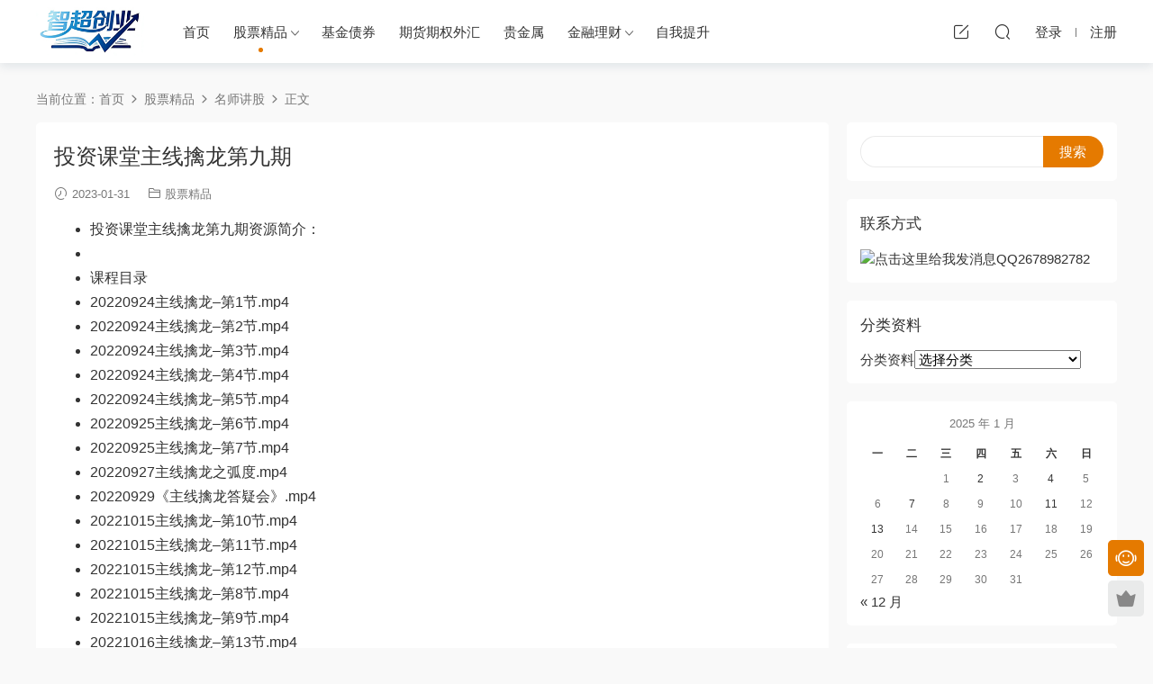

--- FILE ---
content_type: text/html; charset=UTF-8
request_url: https://www.hg58t.com/jingping/mingjia/28285.html
body_size: 18152
content:
<!DOCTYPE HTML>
<html>
<head>
  <meta charset="UTF-8">
  <meta http-equiv="X-UA-Compatible" content="IE=edge,chrome=1">
  <meta name="viewport" content="width=device-width,minimum-scale=1.0,maximum-scale=1.0,user-scalable=no"/>
  <meta name="apple-mobile-web-app-title" content="智超创业">
  <meta http-equiv="Cache-Control" content="no-siteapp">
  <title>投资课堂主线擒龙第九期智超创业</title>
    <link rel="shortcut icon" href="https://hg58tcom.oss-cn-beijing.aliyuncs.com/wp-content/uploads/2024/03/1711113925.jpg">
  <meta name="keywords" content="投资课堂主线擒龙第九期" />
<meta name="description" content="投资课堂主线擒龙第九期" />
<style id="hide-seo-cheater">[data-mark="seo"] { display: none; }</style><meta name='robots' content='max-image-preview:large' />
	<style>img:is([sizes="auto" i], [sizes^="auto," i]) { contain-intrinsic-size: 3000px 1500px }</style>
	<link rel='dns-prefetch' href='//www.hg58t.com' />
<style id='classic-theme-styles-inline-css' type='text/css'>
/*! This file is auto-generated */
.wp-block-button__link{color:#fff;background-color:#32373c;border-radius:9999px;box-shadow:none;text-decoration:none;padding:calc(.667em + 2px) calc(1.333em + 2px);font-size:1.125em}.wp-block-file__button{background:#32373c;color:#fff;text-decoration:none}
</style>
<style id='global-styles-inline-css' type='text/css'>
:root{--wp--preset--aspect-ratio--square: 1;--wp--preset--aspect-ratio--4-3: 4/3;--wp--preset--aspect-ratio--3-4: 3/4;--wp--preset--aspect-ratio--3-2: 3/2;--wp--preset--aspect-ratio--2-3: 2/3;--wp--preset--aspect-ratio--16-9: 16/9;--wp--preset--aspect-ratio--9-16: 9/16;--wp--preset--color--black: #000000;--wp--preset--color--cyan-bluish-gray: #abb8c3;--wp--preset--color--white: #ffffff;--wp--preset--color--pale-pink: #f78da7;--wp--preset--color--vivid-red: #cf2e2e;--wp--preset--color--luminous-vivid-orange: #ff6900;--wp--preset--color--luminous-vivid-amber: #fcb900;--wp--preset--color--light-green-cyan: #7bdcb5;--wp--preset--color--vivid-green-cyan: #00d084;--wp--preset--color--pale-cyan-blue: #8ed1fc;--wp--preset--color--vivid-cyan-blue: #0693e3;--wp--preset--color--vivid-purple: #9b51e0;--wp--preset--gradient--vivid-cyan-blue-to-vivid-purple: linear-gradient(135deg,rgba(6,147,227,1) 0%,rgb(155,81,224) 100%);--wp--preset--gradient--light-green-cyan-to-vivid-green-cyan: linear-gradient(135deg,rgb(122,220,180) 0%,rgb(0,208,130) 100%);--wp--preset--gradient--luminous-vivid-amber-to-luminous-vivid-orange: linear-gradient(135deg,rgba(252,185,0,1) 0%,rgba(255,105,0,1) 100%);--wp--preset--gradient--luminous-vivid-orange-to-vivid-red: linear-gradient(135deg,rgba(255,105,0,1) 0%,rgb(207,46,46) 100%);--wp--preset--gradient--very-light-gray-to-cyan-bluish-gray: linear-gradient(135deg,rgb(238,238,238) 0%,rgb(169,184,195) 100%);--wp--preset--gradient--cool-to-warm-spectrum: linear-gradient(135deg,rgb(74,234,220) 0%,rgb(151,120,209) 20%,rgb(207,42,186) 40%,rgb(238,44,130) 60%,rgb(251,105,98) 80%,rgb(254,248,76) 100%);--wp--preset--gradient--blush-light-purple: linear-gradient(135deg,rgb(255,206,236) 0%,rgb(152,150,240) 100%);--wp--preset--gradient--blush-bordeaux: linear-gradient(135deg,rgb(254,205,165) 0%,rgb(254,45,45) 50%,rgb(107,0,62) 100%);--wp--preset--gradient--luminous-dusk: linear-gradient(135deg,rgb(255,203,112) 0%,rgb(199,81,192) 50%,rgb(65,88,208) 100%);--wp--preset--gradient--pale-ocean: linear-gradient(135deg,rgb(255,245,203) 0%,rgb(182,227,212) 50%,rgb(51,167,181) 100%);--wp--preset--gradient--electric-grass: linear-gradient(135deg,rgb(202,248,128) 0%,rgb(113,206,126) 100%);--wp--preset--gradient--midnight: linear-gradient(135deg,rgb(2,3,129) 0%,rgb(40,116,252) 100%);--wp--preset--font-size--small: 13px;--wp--preset--font-size--medium: 20px;--wp--preset--font-size--large: 36px;--wp--preset--font-size--x-large: 42px;--wp--preset--spacing--20: 0.44rem;--wp--preset--spacing--30: 0.67rem;--wp--preset--spacing--40: 1rem;--wp--preset--spacing--50: 1.5rem;--wp--preset--spacing--60: 2.25rem;--wp--preset--spacing--70: 3.38rem;--wp--preset--spacing--80: 5.06rem;--wp--preset--shadow--natural: 6px 6px 9px rgba(0, 0, 0, 0.2);--wp--preset--shadow--deep: 12px 12px 50px rgba(0, 0, 0, 0.4);--wp--preset--shadow--sharp: 6px 6px 0px rgba(0, 0, 0, 0.2);--wp--preset--shadow--outlined: 6px 6px 0px -3px rgba(255, 255, 255, 1), 6px 6px rgba(0, 0, 0, 1);--wp--preset--shadow--crisp: 6px 6px 0px rgba(0, 0, 0, 1);}:where(.is-layout-flex){gap: 0.5em;}:where(.is-layout-grid){gap: 0.5em;}body .is-layout-flex{display: flex;}.is-layout-flex{flex-wrap: wrap;align-items: center;}.is-layout-flex > :is(*, div){margin: 0;}body .is-layout-grid{display: grid;}.is-layout-grid > :is(*, div){margin: 0;}:where(.wp-block-columns.is-layout-flex){gap: 2em;}:where(.wp-block-columns.is-layout-grid){gap: 2em;}:where(.wp-block-post-template.is-layout-flex){gap: 1.25em;}:where(.wp-block-post-template.is-layout-grid){gap: 1.25em;}.has-black-color{color: var(--wp--preset--color--black) !important;}.has-cyan-bluish-gray-color{color: var(--wp--preset--color--cyan-bluish-gray) !important;}.has-white-color{color: var(--wp--preset--color--white) !important;}.has-pale-pink-color{color: var(--wp--preset--color--pale-pink) !important;}.has-vivid-red-color{color: var(--wp--preset--color--vivid-red) !important;}.has-luminous-vivid-orange-color{color: var(--wp--preset--color--luminous-vivid-orange) !important;}.has-luminous-vivid-amber-color{color: var(--wp--preset--color--luminous-vivid-amber) !important;}.has-light-green-cyan-color{color: var(--wp--preset--color--light-green-cyan) !important;}.has-vivid-green-cyan-color{color: var(--wp--preset--color--vivid-green-cyan) !important;}.has-pale-cyan-blue-color{color: var(--wp--preset--color--pale-cyan-blue) !important;}.has-vivid-cyan-blue-color{color: var(--wp--preset--color--vivid-cyan-blue) !important;}.has-vivid-purple-color{color: var(--wp--preset--color--vivid-purple) !important;}.has-black-background-color{background-color: var(--wp--preset--color--black) !important;}.has-cyan-bluish-gray-background-color{background-color: var(--wp--preset--color--cyan-bluish-gray) !important;}.has-white-background-color{background-color: var(--wp--preset--color--white) !important;}.has-pale-pink-background-color{background-color: var(--wp--preset--color--pale-pink) !important;}.has-vivid-red-background-color{background-color: var(--wp--preset--color--vivid-red) !important;}.has-luminous-vivid-orange-background-color{background-color: var(--wp--preset--color--luminous-vivid-orange) !important;}.has-luminous-vivid-amber-background-color{background-color: var(--wp--preset--color--luminous-vivid-amber) !important;}.has-light-green-cyan-background-color{background-color: var(--wp--preset--color--light-green-cyan) !important;}.has-vivid-green-cyan-background-color{background-color: var(--wp--preset--color--vivid-green-cyan) !important;}.has-pale-cyan-blue-background-color{background-color: var(--wp--preset--color--pale-cyan-blue) !important;}.has-vivid-cyan-blue-background-color{background-color: var(--wp--preset--color--vivid-cyan-blue) !important;}.has-vivid-purple-background-color{background-color: var(--wp--preset--color--vivid-purple) !important;}.has-black-border-color{border-color: var(--wp--preset--color--black) !important;}.has-cyan-bluish-gray-border-color{border-color: var(--wp--preset--color--cyan-bluish-gray) !important;}.has-white-border-color{border-color: var(--wp--preset--color--white) !important;}.has-pale-pink-border-color{border-color: var(--wp--preset--color--pale-pink) !important;}.has-vivid-red-border-color{border-color: var(--wp--preset--color--vivid-red) !important;}.has-luminous-vivid-orange-border-color{border-color: var(--wp--preset--color--luminous-vivid-orange) !important;}.has-luminous-vivid-amber-border-color{border-color: var(--wp--preset--color--luminous-vivid-amber) !important;}.has-light-green-cyan-border-color{border-color: var(--wp--preset--color--light-green-cyan) !important;}.has-vivid-green-cyan-border-color{border-color: var(--wp--preset--color--vivid-green-cyan) !important;}.has-pale-cyan-blue-border-color{border-color: var(--wp--preset--color--pale-cyan-blue) !important;}.has-vivid-cyan-blue-border-color{border-color: var(--wp--preset--color--vivid-cyan-blue) !important;}.has-vivid-purple-border-color{border-color: var(--wp--preset--color--vivid-purple) !important;}.has-vivid-cyan-blue-to-vivid-purple-gradient-background{background: var(--wp--preset--gradient--vivid-cyan-blue-to-vivid-purple) !important;}.has-light-green-cyan-to-vivid-green-cyan-gradient-background{background: var(--wp--preset--gradient--light-green-cyan-to-vivid-green-cyan) !important;}.has-luminous-vivid-amber-to-luminous-vivid-orange-gradient-background{background: var(--wp--preset--gradient--luminous-vivid-amber-to-luminous-vivid-orange) !important;}.has-luminous-vivid-orange-to-vivid-red-gradient-background{background: var(--wp--preset--gradient--luminous-vivid-orange-to-vivid-red) !important;}.has-very-light-gray-to-cyan-bluish-gray-gradient-background{background: var(--wp--preset--gradient--very-light-gray-to-cyan-bluish-gray) !important;}.has-cool-to-warm-spectrum-gradient-background{background: var(--wp--preset--gradient--cool-to-warm-spectrum) !important;}.has-blush-light-purple-gradient-background{background: var(--wp--preset--gradient--blush-light-purple) !important;}.has-blush-bordeaux-gradient-background{background: var(--wp--preset--gradient--blush-bordeaux) !important;}.has-luminous-dusk-gradient-background{background: var(--wp--preset--gradient--luminous-dusk) !important;}.has-pale-ocean-gradient-background{background: var(--wp--preset--gradient--pale-ocean) !important;}.has-electric-grass-gradient-background{background: var(--wp--preset--gradient--electric-grass) !important;}.has-midnight-gradient-background{background: var(--wp--preset--gradient--midnight) !important;}.has-small-font-size{font-size: var(--wp--preset--font-size--small) !important;}.has-medium-font-size{font-size: var(--wp--preset--font-size--medium) !important;}.has-large-font-size{font-size: var(--wp--preset--font-size--large) !important;}.has-x-large-font-size{font-size: var(--wp--preset--font-size--x-large) !important;}
:where(.wp-block-post-template.is-layout-flex){gap: 1.25em;}:where(.wp-block-post-template.is-layout-grid){gap: 1.25em;}
:where(.wp-block-columns.is-layout-flex){gap: 2em;}:where(.wp-block-columns.is-layout-grid){gap: 2em;}
:root :where(.wp-block-pullquote){font-size: 1.5em;line-height: 1.6;}
</style>
<link rel='stylesheet' id='modown-libs-css' href='https://www.hg58t.com/wp-content/themes/modown/static/css/libs.css?ver=8.12' type='text/css' media='screen' />
<link rel='stylesheet' id='modown-font-css' href='https://www.hg58t.com/wp-content/themes/modown/static/css/fonts.css?ver=8.12' type='text/css' media='screen' />
<link rel='stylesheet' id='modown-base-css' href='https://www.hg58t.com/wp-content/themes/modown/static/css/base.css?ver=8.12' type='text/css' media='screen' />
<link rel='stylesheet' id='modown-style-css' href='https://www.hg58t.com/wp-content/themes/modown-child/style.css?ver=8.12' type='text/css' media='screen' />
<script type="text/javascript" src="https://www.hg58t.com/wp-includes/js/jquery/jquery.min.js?ver=3.7.1" id="jquery-core-js"></script>
<script type="text/javascript" src="https://www.hg58t.com/wp-includes/js/jquery/jquery-migrate.min.js?ver=3.4.1" id="jquery-migrate-js"></script>
<link rel="canonical" href="https://www.hg58t.com/jingping/mingjia/28285.html" />
<link rel='shortlink' href='https://www.hg58t.com/?p=28285' />
<style id="erphpdown-custom"></style>
    <script>window._MBT = {uri: 'https://www.hg58t.com/wp-content/themes/modown', child: 'https://www.hg58t.com/wp-content/themes/modown-child', urc: 'https://www.hg58t.com/wp-content/themes/modown', uru: 'https://www.hg58t.com/wp-content/themes/modown', url:'https://www.hg58t.com', urg: 'https://www.hg58t.com/wp-content/themes/modown', url:'https://www.hg58t.com',usr: 'https://www.hg58t.com/ljpyhzx', roll: [], admin_ajax: 'https://www.hg58t.com/wp-admin/admin-ajax.php', erphpdown: 'https://www.hg58t.com/wp-content/plugins/erphpdown/', image: '0.7456', hanimated: '0', fancybox: '1', anchor: '0'}</script>
  <style>
  .btn, .cat-nav li.current-menu-item a:after, .pagination ul > .active > a,.pagination ul > .active > span, .pagination-trigger a, .erphpdown-box .down, .widget-erphpdown .down, .comt-submit, .btn-primary, .mocat .more a, .mocat h2:after, .filter a.active, .mocat h2 i,.mocat h2:after,.pagemenu li.current_page_item a, .comt-submit,.home-blogs h2 span:after,.home-authors h2 span:after,.vip-content h2 span:after,.vip-why h2 span:after,.pagination ul > .active > a,.pagination ul > .active > span,.charge .charge-header h1 span,.widget-erphpdown .price i, .erphpdown .erphpdown-buy, .erphpdown .erphp-login-must, .erphpdown-box .erphpdown-down,.erphpdown-box .erphpdown-buy, .article-content .erphpdown-content-vip .erphpdown-buy, .article-content .erphpdown-content-vip .erphpdown-see-btn, .article-content .erphpdown-content-vip .erphp-login-must, .home-blogs .more a, .more-all a, .tagslist li .name:hover, .tagslist li:hover .name, .vip-why .items .item span,.widget_search input[type='submit'], .tougao-item .tougao-btn,.layui-layer-btn .layui-layer-btn0, .widget-bottom-search button, .mocats .moli ul li:first-child > i,.mocats .moli ul li:nth-child(2) > i,.mocats .moli ul li:nth-child(3) > i, .mocat .cfilter li a.active:after, .mocat .child li a.active:after, .mocats .moli .moli-header, .woocommerce #respond input#submit.alt, .woocommerce a.button.alt, .woocommerce button.button.alt, .woocommerce input.button.alt, .erphpdown-tuan-process .line span, .nav-main> li.current-menu-item > a:after, .nav-main> li.current-menu-parent > a:after, .nav-main> li.current_page_item > a:after, .nav-main> li.current-post-ancestor > a:after, .nav-main> li.current-menu-ancestor > a:after, .nav-main> li.current-category-ancestor > a:after, .grids .audio .down, .article-paging .post-page-numbers.current,.home-widgets .hf-widget .hf-tags a:hover,.home-widgets .hf-widget .hf-tags a.active,.home-widgets .hf-widget-hot-cats .modown-scroll-h li a:hover .icon, .article-content #anspress .ap-list-head .ap-btn-ask, .usercheck, .rollbar .qq-li, .nav-right .nav-notice .header__notify, .erphpad-radios-buy .erphpad-pay-loader, .erphpad-edit-btn .erphpad-update-loader, .erphpad-show .erphpad-buy-loader, .erphp-task-metas .task-process span.active:before, .erphp-task-metas .task-process span.active:after, .task-bid-form .bid-btn, .filter-task a.active, .tasks-title .erphp-task-new{background-color:#e57a00 !important;}
   .widget-erphpdown .erphpdown-title{background:#e57a001a;}
   a:hover, body.night a:hover, body.home .header:not(.scrolled) .nav-main > li > a:hover, body.home .header:not(.scrolled) .nav-right > li > a:hover, .nav-main > li > a:hover, .nav-right a:hover, .nav-main .sub-menu a:hover, .nav-right .sub-menu a:hover,body.night .nav-main .sub-menu a:hover,body.night .nav-right .sub-menu li.item a:hover, .banner a:hover, .cat-nav li.current-menu-item a, .grids .grid h3 a:hover,body.night .grids .grid h3 a:hover, body.night .lists .grid h3 a:hover, body.night .lists .list h3 a:hover, body.night .home-blogs ul li h3 a:hover, .widget-tags .items a:hover, .sign-trans a, .form-policy a, .widget-erphpdown .custom-metas .meta a, .charge .charge-header h1, .charge .charge-header .item .color,.widget-erphpdown .price span, .erphpdown-box .erphpdown-price span, .erphpdown .erphpdown-price, .article-content .erphpdown-content-vip .erphpdown-price, .comments-title small,.archives h3,.readers a:hover,.usermenu li.active i, .rollbar a.fullscreen.active, .mocat .cfilter li a.active, .mocat .child li a.active, .article-content .gallery-login a, .erphpdown .erphpdown-title, .sidebar .widget h3 .icon, .single-related .related-title .icon, .comments-title .icon, .article-content .erphpdown-content-vip > legend, .erphpdown > legend, .erphpdown-box > legend, .article-content .erphpdown-content-vip2, .nav-right .nav-cart span, .tougao-title .icon,.home-widgets .hf-widget .hf-widget-title>i,.home-widgets .hf-widget .hf-widget-title .pages .prev:hover,.home-widgets .hf-widget .hf-widget-title .pages .next:hover,.home-widgets .hf-widget-4 .hf-widget-content a:hover,.home-widgets .hf-widget-4 .hf-widget-content em,.home-widgets .hf-widget-1 .hf-widget-content a:hover,.home-widgets .hf-widget-hot-cats .hf-widget-content .icon, .article-content #anspress .ap-filter-toggle, .widget-erphpdown .vip-text .pri b, .widget-erphpdown .erphpdown-title, .user-postnav a.active, .erphpdown-box .erphpdown-title,body.night .topic-list .topic-item a:hover, .home-anchor-nav li.current a, .erphp-task-metas .task-price-box .task-price,.task-bids .bids-list .bid-item .bid-user .qq{color:#e57a00;}
   .article-act .article-zan.active, .article-act .article-shang, .filter-item-order .filter a.active, .filter-item.filter-item-order .filter a:hover, .authors .author-item .posts a:hover, .nav-right .nav-notice .noread a{color:#e57a00 !important;}
   .erphpdown-box, .erphpdown, .article-content .erphpdown-content-vip, .comt-submit, .btn-primary,.grids .grid .cat:after,.lists .list .cat:after,.mocat .lists .grid .cat:after,.layui-layer-btn .layui-layer-btn0, .article-content h3, .erphpad-show{border-color:#e57a00 !important;}
   .nav-right .nav-notice .noread .notify__icon svg{fill:#e57a00;}    .gd-mini .grids .grid .img{height: 170px;}
    .gd-mini .widget-postlist .hasimg li{padding-left: calc(88.517647058824px + 10px);}
    .gd-mini .widget-postlist .hasimg li .img{width:88.517647058824px;}
    @media (max-width: 1230px){
      .gd-mini .grids .grid .img{height: 176.15131578947px;}
    }
    @media (max-width: 1024px){
      .gd-mini .grids .grid .img{height: 170px;}
    }
    @media (max-width: 925px){
      .gd-mini .grids .grid .img{height: 176.15131578947px;}
    }
    @media (max-width: 768px){
      .gd-mini .grids .grid .img{height: 170px;}
    }
    @media (max-width: 620px){
      .gd-mini .grids .grid .img{height: 176.15131578947px;}
    }
    @media (max-width: 480px){
      .gd-mini .grids .grid .img{height: 107.36842105263px;}
    }
        .banner{margin-top: -70px;}
    .banner-slider{padding-top: 90px;}
        .banner-slider:after{content: none;}
    body.home .header{background: transparent;box-shadow: none;webkit-box-shadow:none;}
    body.home .header.scrolled{background: #fff;webkit-box-shadow: 0px 5px 10px 0px rgba(17, 58, 93, 0.1);-ms-box-shadow: 0px 5px 10px 0px rgba(17, 58, 93, 0.1);box-shadow: 0px 5px 10px 0px rgba(17, 58, 93, 0.1);}

    body.home .header:not(.scrolled) .nav-main > li, body.home .header:not(.scrolled) .nav-main > li > a, body.home .header:not(.scrolled) .nav-right > li > a, body.home .header:not(.scrolled) .nav-left > li > a{color:#ffffff;}

    @media (max-width: 925px){
      .banner-slider{padding-top: 85px;}
          }

    @media (max-width: 768px){
      .banner{margin-top: -60px;}
      .banner-slider{padding-top: 70px;}
          }
      .banner:after, .banner-archive:after, body.home .swiper-container-fullwidth .swiper-slide:after, .mocats .moli .moli-header:after{content:"";position:absolute;top:0;bottom:0;left:0;right:0;background:linear-gradient(180deg,rgba(0,0,0,.38) 0,rgba(0,0,0,.38) 3.5%,rgba(0,0,0,.379) 7%,rgba(0,0,0,.377) 10.35%,rgba(0,0,0,.375) 13.85%,rgba(0,0,0,.372) 17.35%,rgba(0,0,0,.369) 20.85%,rgba(0,0,0,.366) 24.35%,rgba(0,0,0,.364) 27.85%,rgba(0,0,0,.361) 31.35%,rgba(0,0,0,.358) 34.85%,rgba(0,0,0,.355) 38.35%,rgba(0,0,0,.353) 41.85%,rgba(0,0,0,.351) 45.35%,rgba(0,0,0,.35) 48.85%,rgba(0,0,0,.353) 52.35%,rgba(0,0,0,.36) 55.85%,rgba(0,0,0,.371) 59.35%,rgba(0,0,0,.385) 62.85%,rgba(0,0,0,.402) 66.35%,rgba(0,0,0,.42) 69.85%,rgba(0,0,0,.44) 73.35%,rgba(0,0,0,.46) 76.85%,rgba(0,0,0,.48) 80.35%,rgba(0,0,0,.498) 83.85%,rgba(0,0,0,.515) 87.35%,rgba(0,0,0,.529) 90.85%,rgba(0,0,0,.54) 94.35%,rgba(0,0,0,.547) 97.85%,rgba(0,0,0,.55));z-index:9}
      .banner{height: 300px;}
      .grids .grid h3 a{height: 40px;-webkit-line-clamp:2;}
      .vip-tag, .free-tag{display:none !important;}
      .erphpdown-box, .erphpdown, .article-content .erphpdown-content-vip{background: transparent !important;border: 2px dashed #ff5f33}
    .erphpdown-box .erphpdown-title{display: inline-block;}
  .logo{width:120px;}@media (max-width: 1024px){.logo, .logo a {width: 100px;height: 60px;}}@media (max-width: 768px){.nav-right .nav-vip{display: none;}}@media (max-width: 768px){
      .sitetips-default{bottom:100px;}
      .rollbar{display: none;}
    }.lists .list h3 a{max-height: 40px;white-space: inherit;}
.lists .list .desc{-webkit-line-clamp: 2;height: 36px;}
.home-blogs ul li h3 a{-webkit-line-clamp: 2;height:40px;}
.home-blogs ul li .excerpt{display:none}
@media (max-width: 768px){
.lists .list .desc{display:none}
.lists .list h3{height:40px}
}
.archive .banner{display:none}
.footer{background: #052834}</style></head>
<body class="wp-singular post-template-default single single-post postid-28285 single-format-standard wp-theme-modown wp-child-theme-modown-child gd-mini">
<header class="header">
  <div class="container clearfix">
        <div class="logo">      <a style="background-image:url(https://hg58tcom.oss-cn-beijing.aliyuncs.com/wp-content/uploads/2025/11/1763482040.jpg)" href="https://www.hg58t.com" title="智超创业">智超创业</a>
      </a></div>
    <ul class="nav-main">
      <li id="menu-item-16304" class="menu-item menu-item-type-custom menu-item-object-custom menu-item-home menu-item-16304"><a href="https://www.hg58t.com">首页</a></li>
<li id="menu-item-818" class="mega2 menu-item menu-item-type-taxonomy menu-item-object-category current-post-ancestor menu-item-has-children menu-item-818"><a target="_blank" href="https://www.hg58t.com/jingping">股票精品</a>
<ul class="sub-menu">
	<li id="menu-item-18495" class="menu-item menu-item-type-taxonomy menu-item-object-category menu-item-18495"><a href="https://www.hg58t.com/jingping/cgrj">炒股软件</a></li>
	<li id="menu-item-18490" class="menu-item menu-item-type-taxonomy menu-item-object-category menu-item-18490"><a href="https://www.hg58t.com/jingping/gupiaojichu">股票基础</a></li>
	<li id="menu-item-19098" class="menu-item menu-item-type-taxonomy menu-item-object-category menu-item-19098"><a href="https://www.hg58t.com/jingping/gupiaogaoji">股票高级</a></li>
	<li id="menu-item-19099" class="menu-item menu-item-type-taxonomy menu-item-object-category menu-item-19099"><a href="https://www.hg58t.com/jingping/jibenmian">基本面课</a></li>
	<li id="menu-item-643" class="menu-item menu-item-type-taxonomy menu-item-object-category current-post-ancestor current-menu-parent current-post-parent menu-item-643"><a href="https://www.hg58t.com/jingping/mingjia">名师讲股</a></li>
	<li id="menu-item-391" class="menu-item menu-item-type-taxonomy menu-item-object-category menu-item-391"><a href="https://www.hg58t.com/jingping/yixuetang">Y学堂课</a></li>
	<li id="menu-item-2052" class="menu-item menu-item-type-taxonomy menu-item-object-category menu-item-2052"><a href="https://www.hg58t.com/jingping/aiguxuan">A股轩课</a></li>
	<li id="menu-item-2072" class="menu-item menu-item-type-taxonomy menu-item-object-category menu-item-2072"><a href="https://www.hg58t.com/jingping/kongpanmao">K盘猫课</a></li>
	<li id="menu-item-2073" class="menu-item menu-item-type-taxonomy menu-item-object-category menu-item-2073"><a href="https://www.hg58t.com/jingping/liangxue">量学课程</a></li>
	<li id="menu-item-2074" class="menu-item menu-item-type-taxonomy menu-item-object-category menu-item-2074"><a href="https://www.hg58t.com/jingping/siduojin">S多金课</a></li>
	<li id="menu-item-2123" class="menu-item menu-item-type-taxonomy menu-item-object-category menu-item-2123"><a href="https://www.hg58t.com/jingping/chanlun">缠论课程</a></li>
	<li id="menu-item-18491" class="menu-item menu-item-type-taxonomy menu-item-object-category menu-item-18491"><a href="https://www.hg58t.com/jingping/huiying">H盈课程</a></li>
	<li id="menu-item-22875" class="menu-item menu-item-type-taxonomy menu-item-object-category menu-item-22875"><a href="https://www.hg58t.com/jingping/choumazhuanti">筹码专题</a></li>
	<li id="menu-item-22876" class="menu-item menu-item-type-taxonomy menu-item-object-category menu-item-22876"><a href="https://www.hg58t.com/jingping/pankouyuyan">盘口语言</a></li>
	<li id="menu-item-373" class="menu-item menu-item-type-taxonomy menu-item-object-category menu-item-has-children menu-item-373"><a href="https://www.hg58t.com/jingping/ppppp">指标公式</a>
	<ul class="sub-menu">
		<li id="menu-item-632" class="menu-item menu-item-type-taxonomy menu-item-object-category menu-item-632"><a href="https://www.hg58t.com/jingping/ppppp/yimengzhibiao">YI盟操盘手指标</a></li>
		<li id="menu-item-374" class="menu-item menu-item-type-taxonomy menu-item-object-category menu-item-374"><a href="https://www.hg58t.com/jingping/ppppp/tongda">通达信指标公式</a></li>
		<li id="menu-item-2050" class="menu-item menu-item-type-taxonomy menu-item-object-category menu-item-2050"><a href="https://www.hg58t.com/jingping/ppppp/tonghuashun">同花顺指标公式</a></li>
		<li id="menu-item-2051" class="menu-item menu-item-type-taxonomy menu-item-object-category menu-item-2051"><a href="https://www.hg58t.com/jingping/ppppp/dazhihui">大智慧指标公式</a></li>
	</ul>
</li>
	<li id="menu-item-21426" class="menu-item menu-item-type-taxonomy menu-item-object-category menu-item-21426"><a href="https://www.hg58t.com/jingping/pdf">PDF文档</a></li>
</ul>
</li>
<li id="menu-item-937" class="menu-item menu-item-type-taxonomy menu-item-object-category menu-item-937"><a href="https://www.hg58t.com/jijintouzi">基金债券</a></li>
<li id="menu-item-938" class="menu-item menu-item-type-taxonomy menu-item-object-category menu-item-938"><a href="https://www.hg58t.com/qihuowaihui">期货期权外汇</a></li>
<li id="menu-item-18213" class="menu-item menu-item-type-taxonomy menu-item-object-category menu-item-18213"><a href="https://www.hg58t.com/gjs">贵金属</a></li>
<li id="menu-item-19488" class="menu-item menu-item-type-taxonomy menu-item-object-category menu-item-has-children menu-item-19488"><a href="https://www.hg58t.com/jinronglicai">金融理财</a>
<ul class="sub-menu">
	<li id="menu-item-23467" class="menu-item menu-item-type-taxonomy menu-item-object-category menu-item-23467"><a href="https://www.hg58t.com/jinronglicai/licaipindao">理财频道</a></li>
	<li id="menu-item-23468" class="menu-item menu-item-type-taxonomy menu-item-object-category menu-item-23468"><a href="https://www.hg58t.com/jinronglicai/jinrongpindao">金融财经</a></li>
	<li id="menu-item-25476" class="menu-item menu-item-type-taxonomy menu-item-object-category menu-item-25476"><a href="https://www.hg58t.com/jinronglicai/licaisiwei">理财思维</a></li>
	<li id="menu-item-25758" class="menu-item menu-item-type-taxonomy menu-item-object-category menu-item-25758"><a href="https://www.hg58t.com/jinronglicai/fangchantouzi">房产投资</a></li>
	<li id="menu-item-25759" class="menu-item menu-item-type-taxonomy menu-item-object-category menu-item-25759"><a href="https://www.hg58t.com/jinronglicai/chuangyesiwei">创业思维</a></li>
	<li id="menu-item-26335" class="menu-item menu-item-type-taxonomy menu-item-object-category menu-item-26335"><a href="https://www.hg58t.com/jinronglicai/caiwuziben">财务资本</a></li>
</ul>
</li>
<li id="menu-item-27876" class="menu-item menu-item-type-taxonomy menu-item-object-category menu-item-27876"><a href="https://www.hg58t.com/fazhanguihua">自我提升</a></li>
    </ul>
        <ul class="nav-right">
                  <li class="nav-tougao">
        <a href="https://www.hg58t.com/tougao" title="投稿"><i class="icon icon-edit"></i></a>
      </li>
                        <li class="nav-search">
        <a href="javascript:;" class="search-loader" title="搜索"><i class="icon icon-search"></i></a>
      </li>
            <li class="nav-login no"><a href="https://www.hg58t.com/login-3" class="signin-loader" rel="nofollow"><i class="icon icon-user"></i><span>登录</span></a><b class="nav-line"></b><a href="https://www.hg58t.com/login-3?action=register" class="signup-loader" rel="nofollow"><span>注册</span></a></li>
                  <li class="nav-button"><a href="javascript:;" class="nav-loader"><i class="icon icon-menu"></i></a></li>
          </ul>
  </div>
</header>
<div class="search-wrap">
  <div class="container">
    <form action="https://www.hg58t.com/" class="search-form" method="get">
            <input autocomplete="off" class="search-input" name="s" placeholder="输入关键字回车" type="text">
      <i class="icon icon-close"></i>
      <input type="hidden" name="cat" class="search-cat-val">
          </form>
  </div>
</div><div class="main">
		<div class="container clearfix">
				<div class="breadcrumbs">当前位置：<span><a href="https://www.hg58t.com/" itemprop="url"><span itemprop="title">首页</span></a></span> <span class="sep"><i class="dripicons dripicons-chevron-right"></i></span> <span><a href="https://www.hg58t.com/jingping" itemprop="url"><span itemprop="title">股票精品</span></a></span> <span class="sep"><i class="dripicons dripicons-chevron-right"></i></span> <span><a href="https://www.hg58t.com/jingping/mingjia" itemprop="url"><span itemprop="title">名师讲股</span></a></span> <span class="sep"><i class="dripicons dripicons-chevron-right"></i></span> <span class="current">正文</span></div>						<div class="content-wrap">
	    	<div class="content">
	    			    			    			    			    		<article class="single-content">
		    		<div class="article-header">	<h1 class="article-title">投资课堂主线擒龙第九期</h1>
	<div class="article-meta">
				<span class="item"><i class="icon icon-time"></i> 2023-01-31</span>		<span class="item item-cats"><i class="icon icon-cat"></i> <a href="https://www.hg58t.com/jingping">股票精品</a></span>									</div>
</div>		    		<div class="article-content clearfix">
		    					    					    					    					    			<ul>
<li>投资课堂主线擒龙第九期资源简介：</li>
<li></li>
<li>课程目录</li>
<li>20220924主线擒龙&#8211;第1节.mp4</li>
<li>20220924主线擒龙&#8211;第2节.mp4</li>
<li>20220924主线擒龙&#8211;第3节.mp4</li>
<li>20220924主线擒龙&#8211;第4节.mp4</li>
<li>20220924主线擒龙&#8211;第5节.mp4</li>
<li>20220925主线擒龙&#8211;第6节.mp4</li>
<li>20220925主线擒龙&#8211;第7节.mp4</li>
<li>20220927主线擒龙之弧度.<span class="qqworld-324-mypl" data-mark="seo">z T X 3 N d</span>mp4</li>
<li>20220929《主线擒龙答疑会》.mp4</li>
<li>20221015主线擒龙&#8211;第10节.mp4</li>
<li>20221015主线擒<span class="qqworld-420-mypl" data-mark="seo">F B : 6 S K o</span>龙&#8211;第11<span class="qqworld-426-mypl" data-mark="seo">n \ . 7 * 9 `</span>节.mp4</li>
<li>20221015主线擒龙&#8211;第12节.mp4</li>
<li>2<span class="qqworld-480-mypl" data-mark="seo">R # U /</span>0221015主线擒龙&#8211;第8节.mp4</li>
<li>20221015主线擒龙&#8211;第9节.mp4</li>
<li>20221016主线擒龙&#8211;第13节.mp4</li>
<li>20221016主线擒龙&#8211;第14节.mp4</li>
<li>2022<span class="qqworld-621-mypl" data-mark="seo">P s z $ z f f (</span>1018《主<span class="qqworld-627-mypl" data-mark="seo">d P [</span>线之登高望远》.mp4</li>
<li>20221023《主线擒龙复习课》.mp4</li>
<li>20221025主线细节基本面篇（一）.mp4</li>
<li>20221028主线细节基本面篇（二）.<span class="qqworld-741-mypl" data-mark="seo">p y B W M j</span>mp4</li>
<li>20221030主线擒龙复<span class="qqworld-770-mypl" data-mark="seo">v \ b T Y J q #</span>习课.mp4</li>
<li>20221105主线擒龙复习课.mp4</li>
<li>20221112【主线擒龙复习课】&#8212;明智.mp4</li>
<li>20221114<span class="qqworld-868-mypl" data-mark="seo">h V A R M &#8211; L</span>【复盘及临盘应变（一）】&#8212;舟舟.mp4</li>
<li>20221116【复盘及临盘应变（二）】&#8212;舟舟.mp4</li>
<li>20221118【复盘及临盘应变（三）】&#8212;舟舟.mp4</li>
<li>20221119【主线擒龙复习课】&#8212;子赫.mp4</li>
<li>20221121【 交易的心态管理】&#8212;舟舟.mp4</li>
</ul>
<fieldset class="erphpdown erphpdown-default" id="erphpdown"><legend>资源下载地址：</legend>此资源下载价格为<span class="erphpdown-price">18</span>积分<a class="erphpdown-iframe erphpdown-buy" href="https://www.hg58t.com/wp-content/plugins/erphpdown/buy.php?postid=28285&timestamp=1768635646" target="_blank">立即购买</a>（VIP免费）<a href="https://www.hg58t.com/wp-login.php?redirect_to=https%3A%2F%2Fwww.hg58t.com%2Fjingping%2Fmingjia%2F28285.html" target="_blank" class="erphpdown-vip erphp-login-must">立即升级</a><div class="erphpdown-tips">选购后在此处显示下载地址</div></fieldset>		    					    			<style>.erphpdown-box, .erphpdown-box + .article-custom-metas{display:block;}</style><div class="erphpdown-box"><span class="erphpdown-title">资源下载</span><div class="erphpdown-con clearfix"><div class="erphpdown-price">下载价格<span>18</span> 积分</div><div class="erphpdown-cart"><div class="vip">VIP免费<a href="https://www.hg58t.com/ljpyhzx?action=vip" target="_blank" class="signin-loader">升级VIP</a></div><a href=https://www.hg58t.com/wp-content/plugins/erphpdown/buy.php?postid=28285 class="down erphpdown-iframe">立即购买</a></div></div><div class="tips2">选购后在此处显示下载地址</div></div><div class="article-custom-metas clearfix"><div class="meta"><t>资源大小：</t>3.96 GB</div><div class="meta"><t>观看方式：</t>百度网盘</div></div>		    					            </div>
		    				            					<div class="article-shares"><a href="javascript:;" data-url="https://www.hg58t.com/jingping/mingjia/28285.html" class="share-weixin" title="分享到微信"><i class="icon icon-weixin"></i></a><a data-share="qzone" class="share-qzone" data-url="https://www.hg58t.com/jingping/mingjia/28285.html" title="分享到QQ空间"><i class="icon icon-qzone"></i></a><a data-share="weibo" class="share-tsina" data-url="https://www.hg58t.com/jingping/mingjia/28285.html" title="分享到新浪微博"><i class="icon icon-weibo"></i></a><a data-share="qq" class="share-sqq" data-url="https://www.hg58t.com/jingping/mingjia/28285.html" title="分享到QQ好友"><i class="icon icon-qq"></i></a><a data-share="douban" class="share-douban" data-url="https://www.hg58t.com/jingping/mingjia/28285.html" title="分享到豆瓣网"><i class="icon icon-douban"></i></a></div>	            </article>
	            	            	            <nav class="article-nav">
	                <span class="article-nav-prev">上一篇<br><a href="https://www.hg58t.com/jingping/mingjia/28282.html" rel="prev">期乐会“走向专业交易员之路” 5日线上训练营（一阶）（第五期）</a></span>
	                <span class="article-nav-next">下一篇<br><a href="https://www.hg58t.com/jingping/mingjia/27456.html" rel="next">【新生代作手】2022年作手杰尼圈子逻辑实盘视频第三期</a></span>
	            </nav>
	            	            	            <div class="single-related"><h3 class="related-title"><i class="icon icon-related"></i> 相关资料</h3><div class="grids relateds clearfix"><div class="post grid"  data-id="37025">
    <div class="img">
        <a href="https://www.hg58t.com/jingping/mingjia/37025.html" title="镰刀公社展源 壮胆线的设立技巧战法" target="" rel="bookmark">
        <img  src="https://hg58tcom.oss-cn-beijing.aliyuncs.com/wp-content/uploads/2026/01/1768295002.jpg" class="thumb" alt="镰刀公社展源 壮胆线的设立技巧战法">
                </a>
    </div>
    <div class="cat"><a href="https://www.hg58t.com/jingping">股票精品</a></div>    <h3 itemprop="name headline"><a itemprop="url" rel="bookmark" href="https://www.hg58t.com/jingping/mingjia/37025.html" title="镰刀公社展源 壮胆线的设立技巧战法" target="">镰刀公社展源 壮胆线的设立技巧战法</a></h3>

    
        <div class="grid-meta">
                <span class="time"><i class="icon icon-time"></i> 2026-01-13</span>                    </div>
    
    
    </div><div class="post grid"  data-id="37023">
    <div class="img">
        <a href="https://www.hg58t.com/jingping/mingjia/37023.html" title="镰刀公社展源 巨阴战法 巨量阴线战法" target="" rel="bookmark">
        <img  src="https://hg58tcom.oss-cn-beijing.aliyuncs.com/wp-content/uploads/2026/01/1768294885.jpg" class="thumb" alt="镰刀公社展源 巨阴战法 巨量阴线战法">
                </a>
    </div>
    <div class="cat"><a href="https://www.hg58t.com/jingping">股票精品</a></div>    <h3 itemprop="name headline"><a itemprop="url" rel="bookmark" href="https://www.hg58t.com/jingping/mingjia/37023.html" title="镰刀公社展源 巨阴战法 巨量阴线战法" target="">镰刀公社展源 巨阴战法 巨量阴线战法</a></h3>

    
        <div class="grid-meta">
                <span class="time"><i class="icon icon-time"></i> 2026-01-13</span>                    </div>
    
    
    </div><div class="post grid"  data-id="37021">
    <div class="img">
        <a href="https://www.hg58t.com/jingping/mingjia/37021.html" title="镰刀公社展源 抢米战法" target="" rel="bookmark">
        <img  src="https://hg58tcom.oss-cn-beijing.aliyuncs.com/wp-content/uploads/2026/01/1768294775.jpg" class="thumb" alt="镰刀公社展源 抢米战法">
                </a>
    </div>
    <div class="cat"><a href="https://www.hg58t.com/jingping">股票精品</a></div>    <h3 itemprop="name headline"><a itemprop="url" rel="bookmark" href="https://www.hg58t.com/jingping/mingjia/37021.html" title="镰刀公社展源 抢米战法" target="">镰刀公社展源 抢米战法</a></h3>

    
        <div class="grid-meta">
                <span class="time"><i class="icon icon-time"></i> 2026-01-13</span>                    </div>
    
    
    </div><div class="post grid"  data-id="37019">
    <div class="img">
        <a href="https://www.hg58t.com/jingping/mingjia/37019.html" title="中广云陈豪股海猎手游资致胜之道操盘盛典初阶小班课+资料指标" target="" rel="bookmark">
        <img  src="https://hg58tcom.oss-cn-beijing.aliyuncs.com/wp-content/uploads/2026/01/1768294623.png" class="thumb" alt="中广云陈豪股海猎手游资致胜之道操盘盛典初阶小班课+资料指标">
                </a>
    </div>
    <div class="cat"><a href="https://www.hg58t.com/jingping">股票精品</a></div>    <h3 itemprop="name headline"><a itemprop="url" rel="bookmark" href="https://www.hg58t.com/jingping/mingjia/37019.html" title="中广云陈豪股海猎手游资致胜之道操盘盛典初阶小班课+资料指标" target="">中广云陈豪股海猎手游资致胜之道操盘盛典初阶小班课+资料指标</a></h3>

    
        <div class="grid-meta">
                <span class="time"><i class="icon icon-time"></i> 2026-01-13</span>                    </div>
    
    
    </div></div><script>var relateImgWidth = jQuery(".single-related .grids .grid .img").width();jQuery(".single-related .grids .grid .img").height(relateImgWidth*0.7456);</script></div>	            	            	    	</div>
	    </div>
		<aside class="sidebar">
	<div class="theiaStickySidebar">
	<div class="widget widget_search"><form role="search" method="get" id="searchform" class="searchform" action="https://www.hg58t.com/">
				<div>
					<label class="screen-reader-text" for="s">搜索：</label>
					<input type="text" value="" name="s" id="s" />
					<input type="submit" id="searchsubmit" value="搜索" />
				</div>
			</form></div>
	<div class="widget widget-bottom"><h3>联系方式</h3><div class="footer-widget-content"><a target="_blank" href="http://wpa.qq.com/msgrd?v=3&uin=2678982782&site=qq&menu=yes"><img border="0" src="http://wpa.qq.com/pa?p=2:2678982782:41" alt="点击这里给我发消息QQ2678982782" title="点击这里给我发消息QQ2678982782"></a></div></div><div class="widget widget_categories"><h3>分类资料</h3><form action="https://www.hg58t.com" method="get"><label class="screen-reader-text" for="cat">分类资料</label><select  name='cat' id='cat' class='postform'>
	<option value='-1'>选择分类</option>
	<option class="level-0" value="59">基金债券&nbsp;&nbsp;(53)</option>
	<option class="level-0" value="72">期货期权外汇&nbsp;&nbsp;(300)</option>
	<option class="level-0" value="78">股票精品&nbsp;&nbsp;(3,384)</option>
	<option class="level-1" value="91">&nbsp;&nbsp;&nbsp;A股轩课&nbsp;&nbsp;(56)</option>
	<option class="level-1" value="136">&nbsp;&nbsp;&nbsp;H盈课程&nbsp;&nbsp;(14)</option>
	<option class="level-1" value="63">&nbsp;&nbsp;&nbsp;K盘猫课&nbsp;&nbsp;(17)</option>
	<option class="level-1" value="1108">&nbsp;&nbsp;&nbsp;PDF文档&nbsp;&nbsp;(209)</option>
	<option class="level-1" value="61">&nbsp;&nbsp;&nbsp;S多金课&nbsp;&nbsp;(13)</option>
	<option class="level-1" value="32">&nbsp;&nbsp;&nbsp;Y学堂课&nbsp;&nbsp;(54)</option>
	<option class="level-1" value="51">&nbsp;&nbsp;&nbsp;名师讲股&nbsp;&nbsp;(1,787)</option>
	<option class="level-1" value="990">&nbsp;&nbsp;&nbsp;基本面课&nbsp;&nbsp;(63)</option>
	<option class="level-1" value="611">&nbsp;&nbsp;&nbsp;月风先生&nbsp;&nbsp;(40)</option>
	<option class="level-1" value="1264">&nbsp;&nbsp;&nbsp;波浪理论&nbsp;&nbsp;(17)</option>
	<option class="level-1" value="1424">&nbsp;&nbsp;&nbsp;涨停专题&nbsp;&nbsp;(75)</option>
	<option class="level-1" value="48">&nbsp;&nbsp;&nbsp;炒股指标&nbsp;&nbsp;(107)</option>
	<option class="level-2" value="53">&nbsp;&nbsp;&nbsp;&nbsp;&nbsp;&nbsp;YI盟操盘手指标&nbsp;&nbsp;(7)</option>
	<option class="level-2" value="111">&nbsp;&nbsp;&nbsp;&nbsp;&nbsp;&nbsp;同花顺指标公式&nbsp;&nbsp;(6)</option>
	<option class="level-2" value="112">&nbsp;&nbsp;&nbsp;&nbsp;&nbsp;&nbsp;大智慧指标公式&nbsp;&nbsp;(5)</option>
	<option class="level-2" value="1419">&nbsp;&nbsp;&nbsp;&nbsp;&nbsp;&nbsp;技术指标学习&nbsp;&nbsp;(9)</option>
	<option class="level-2" value="49">&nbsp;&nbsp;&nbsp;&nbsp;&nbsp;&nbsp;通达信指标公式&nbsp;&nbsp;(74)</option>
	<option class="level-1" value="943">&nbsp;&nbsp;&nbsp;炒股软件&nbsp;&nbsp;(7)</option>
	<option class="level-1" value="1255">&nbsp;&nbsp;&nbsp;盘口语言&nbsp;&nbsp;(23)</option>
	<option class="level-1" value="980">&nbsp;&nbsp;&nbsp;短线专题&nbsp;&nbsp;(120)</option>
	<option class="level-1" value="1254">&nbsp;&nbsp;&nbsp;筹码专题&nbsp;&nbsp;(43)</option>
	<option class="level-1" value="97">&nbsp;&nbsp;&nbsp;缠论课程&nbsp;&nbsp;(123)</option>
	<option class="level-1" value="119">&nbsp;&nbsp;&nbsp;股票基础&nbsp;&nbsp;(61)</option>
	<option class="level-1" value="997">&nbsp;&nbsp;&nbsp;股票高级&nbsp;&nbsp;(43)</option>
	<option class="level-1" value="67">&nbsp;&nbsp;&nbsp;量学课程&nbsp;&nbsp;(360)</option>
	<option class="level-1" value="981">&nbsp;&nbsp;&nbsp;长线专题&nbsp;&nbsp;(6)</option>
	<option class="level-0" value="1425">自我提升&nbsp;&nbsp;(6)</option>
	<option class="level-1" value="1483">&nbsp;&nbsp;&nbsp;职场生存&nbsp;&nbsp;(1)</option>
	<option class="level-1" value="1440">&nbsp;&nbsp;&nbsp;领导艺术&nbsp;&nbsp;(1)</option>
	<option class="level-0" value="925">贵金属&nbsp;&nbsp;(8)</option>
	<option class="level-0" value="1029">金融理财&nbsp;&nbsp;(411)</option>
	<option class="level-1" value="1414">&nbsp;&nbsp;&nbsp;信用卡&nbsp;&nbsp;(4)</option>
	<option class="level-1" value="1411">&nbsp;&nbsp;&nbsp;创业思维&nbsp;&nbsp;(5)</option>
	<option class="level-1" value="1412">&nbsp;&nbsp;&nbsp;房产投资&nbsp;&nbsp;(20)</option>
	<option class="level-1" value="1405">&nbsp;&nbsp;&nbsp;理财思维&nbsp;&nbsp;(46)</option>
	<option class="level-1" value="1261">&nbsp;&nbsp;&nbsp;理财频道&nbsp;&nbsp;(96)</option>
	<option class="level-1" value="1418">&nbsp;&nbsp;&nbsp;财务资本&nbsp;&nbsp;(39)</option>
	<option class="level-1" value="1260">&nbsp;&nbsp;&nbsp;金融财经&nbsp;&nbsp;(168)</option>
</select>
</form><script type="text/javascript">
/* <![CDATA[ */

(function() {
	var dropdown = document.getElementById( "cat" );
	function onCatChange() {
		if ( dropdown.options[ dropdown.selectedIndex ].value > 0 ) {
			dropdown.parentNode.submit();
		}
	}
	dropdown.onchange = onCatChange;
})();

/* ]]> */
</script>
</div><div class="widget widget_calendar"><div id="calendar_wrap" class="calendar_wrap"><table id="wp-calendar" class="wp-calendar-table">
	<caption>2025 年 1 月</caption>
	<thead>
	<tr>
		<th scope="col" aria-label="星期一">一</th>
		<th scope="col" aria-label="星期二">二</th>
		<th scope="col" aria-label="星期三">三</th>
		<th scope="col" aria-label="星期四">四</th>
		<th scope="col" aria-label="星期五">五</th>
		<th scope="col" aria-label="星期六">六</th>
		<th scope="col" aria-label="星期日">日</th>
	</tr>
	</thead>
	<tbody>
	<tr>
		<td colspan="2" class="pad">&nbsp;</td><td>1</td><td><a href="https://www.hg58t.com/date/2026/01/02" aria-label="2026 年 1 月 1 日 发布的文章">2</a></td><td>3</td><td><a href="https://www.hg58t.com/date/2026/01/04" aria-label="2026 年 1 月 3 日 发布的文章">4</a></td><td>5</td>
	</tr>
	<tr>
		<td>6</td><td><a href="https://www.hg58t.com/date/2026/01/07" aria-label="2026 年 1 月 6 日 发布的文章">7</a></td><td>8</td><td>9</td><td>10</td><td><a href="https://www.hg58t.com/date/2026/01/11" aria-label="2026 年 1 月 10 日 发布的文章">11</a></td><td>12</td>
	</tr>
	<tr>
		<td><a href="https://www.hg58t.com/date/2026/01/13" aria-label="2026 年 1 月 12 日 发布的文章">13</a></td><td>14</td><td>15</td><td>16</td><td id="today">17</td><td>18</td><td>19</td>
	</tr>
	<tr>
		<td>20</td><td>21</td><td>22</td><td>23</td><td>24</td><td>25</td><td>26</td>
	</tr>
	<tr>
		<td>27</td><td>28</td><td>29</td><td>30</td><td>31</td>
		<td class="pad" colspan="2">&nbsp;</td>
	</tr>
	</tbody>
	</table><nav aria-label="上个月及下个月" class="wp-calendar-nav">
		<span class="wp-calendar-nav-prev"><a href="https://www.hg58t.com/date/2025/12">&laquo; 12 月</a></span>
		<span class="pad">&nbsp;</span>
		<span class="wp-calendar-nav-next">&nbsp;</span>
	</nav></div></div><div class="widget widget-tags"><h3><i class="icon icon-tag"></i> 热门标签</h3><div class="items"><a href="https://www.hg58t.com/tag/liangxue">量学</a><a href="https://www.hg58t.com/tag/touzi">投资</a><a href="https://www.hg58t.com/tag/%e7%bc%a0%e8%ae%ba">缠论</a><a href="https://www.hg58t.com/tag/yaogong">姚工</a><a href="https://www.hg58t.com/tag/%e8%80%81%e9%a9%ac%e7%82%b9%e9%87%91">老马点金</a><a href="https://www.hg58t.com/tag/duyehua">都业华</a><a href="https://www.hg58t.com/tag/kongpanmao">控盘猫</a><a href="https://www.hg58t.com/tag/zhiniu">知牛财经</a><a href="https://www.hg58t.com/tag/%e9%ab%98%e9%9d%92%e6%9d%be">高青松</a><a href="https://www.hg58t.com/tag/%e8%8b%8f%e5%a4%a9%e5%8f%91">苏天发</a><a href="https://www.hg58t.com/tag/%e4%b8%9c%e8%b4%a2">东财</a><a href="https://www.hg58t.com/tag/jiangxinning">姜新宁</a><a href="https://www.hg58t.com/tag/%e7%9f%a5%e7%89%9b">知牛</a><a href="https://www.hg58t.com/tag/jingahouliangxue">荆州量学</a><a href="https://www.hg58t.com/tag/%e5%a7%9c%e7%81%b5%e6%b5%b7">姜灵海</a><a href="https://www.hg58t.com/tag/shiyuebo">史月波</a><a href="https://www.hg58t.com/tag/siduojin">思多金</a><a href="https://www.hg58t.com/tag/%e7%9f%ad%e7%ba%bf">短线</a><a href="https://www.hg58t.com/tag/yuefeng">月风先生</a><a href="https://www.hg58t.com/tag/%e8%be%b9%e9%a3%8e%e7%82%9c">边风炜</a><a href="https://www.hg58t.com/tag/%e6%b6%a8%e5%81%9c">涨停</a><a href="https://www.hg58t.com/tag/%e6%8c%87%e6%a0%87">指标</a><a href="https://www.hg58t.com/tag/%e8%b5%b5%e9%b8%bf%e9%9c%96">赵鸿霖</a><a href="https://www.hg58t.com/tag/%e9%87%8f%e5%ad%a6%e4%ba%91%e8%ae%b2%e5%a0%82">量学云讲堂</a><a href="https://www.hg58t.com/tag/xuangu">选股</a><a href="https://www.hg58t.com/tag/zhangqinghua">张清华</a><a href="https://www.hg58t.com/tag/%e6%9c%b1%e6%b0%b8%e6%b5%b7">朱永海</a><a href="https://www.hg58t.com/tag/%e5%9f%ba%e9%87%91">基金</a><a href="https://www.hg58t.com/tag/chenhui">陈辉</a><a href="https://www.hg58t.com/tag/%e7%90%86%e8%b4%a2">理财</a><a href="https://www.hg58t.com/tag/%e6%b6%a8%e5%81%9c%e6%9d%bf">涨停板</a><a href="https://www.hg58t.com/tag/%e6%b8%b8%e8%b5%84">游资</a><a href="https://www.hg58t.com/tag/nansong">南松</a><a href="https://www.hg58t.com/tag/%e6%9d%8e%e4%ba%9a%e6%b0%91">李亚民</a><a href="https://www.hg58t.com/tag/%e6%93%8d%e7%9b%98">操盘</a><a href="https://www.hg58t.com/tag/%e4%b8%89%e5%ad%a3%e4%ba%ba">三季人</a><a href="https://www.hg58t.com/tag/heimawangzi">黑马王子</a><a href="https://www.hg58t.com/tag/songlei">宋磊</a><a href="https://www.hg58t.com/tag/%e5%b0%9a%e5%be%b7%e7%90%86%e8%b4%a2">尚德理财</a><a href="https://www.hg58t.com/tag/%e5%bc%a0%e6%b7%bc">张淼</a><a href="https://www.hg58t.com/tag/dongzhongxiang">董钟祥</a><a href="https://www.hg58t.com/tag/%e7%bd%97%e5%a8%81">罗威</a><a href="https://www.hg58t.com/tag/%e5%a4%8d%e7%9b%98">复盘</a><a href="https://www.hg58t.com/tag/%e5%88%98%e6%99%ba%e8%be%89">刘智辉</a><a href="https://www.hg58t.com/tag/liyanbin">李雁鸣</a><a href="https://www.hg58t.com/tag/%e9%be%99%e5%a4%b4%e6%88%98%e6%b3%95">龙头战法</a><a href="https://www.hg58t.com/tag/%e8%a7%a3%e6%96%b0%e5%bf%a0">解新忠</a><a href="https://www.hg58t.com/tag/yangkai">杨凯</a><a href="https://www.hg58t.com/tag/%e9%9b%86%e5%90%88%e7%ab%9e%e4%bb%b7">集合竞价</a><a href="https://www.hg58t.com/tag/zhihulive">知乎Live</a><a href="https://www.hg58t.com/tag/gupiaoxuexijiaocheng">股票学习教程</a><a href="https://www.hg58t.com/tag/%e9%80%9a%e8%be%be%e4%bf%a1">通达信</a><a href="https://www.hg58t.com/tag/%e9%95%bf%e6%8a%95">长投</a><a href="https://www.hg58t.com/tag/tangnengtong">唐能通</a><a href="https://www.hg58t.com/tag/caizhirensheng">财智人生</a><a href="https://www.hg58t.com/tag/zhuxuan">朱玄</a><a href="https://www.hg58t.com/tag/%e5%8d%8e%e5%b0%94%e8%a1%97%e5%ad%a6%e5%a0%82">华尔街学堂</a><a href="https://www.hg58t.com/tag/%e5%b0%8f%e8%b4%b9%e8%80%81%e5%b8%88">小费老师</a><a href="https://www.hg58t.com/tag/%e6%9c%9f%e8%b4%a7">期货</a><a href="https://www.hg58t.com/tag/likaiyu">李开宇</a><a href="https://www.hg58t.com/tag/%e6%96%87%e5%a4%aa%e5%bd%ac">文太彬</a><a href="https://www.hg58t.com/tag/%e9%87%8f%e4%bb%b7%e5%85%b3%e7%b3%bb">量价关系</a><a href="https://www.hg58t.com/tag/kuangmingjie">匡洺颉</a><a href="https://www.hg58t.com/tag/%e9%95%bf%e6%8a%95%e5%ad%a6%e5%a0%82">长投学堂</a><a href="https://www.hg58t.com/tag/liujun">刘军</a><a href="https://www.hg58t.com/tag/%e6%98%93%e6%8a%95%e7%bb%8f">易投经</a><a href="https://www.hg58t.com/tag/%e9%99%88%e6%96%8c%e5%ae%87">陈斌宇</a><a href="https://www.hg58t.com/tag/zhuchao">朱超</a><a href="https://www.hg58t.com/tag/%e5%b0%8f%e7%86%8a%e4%b9%8b%e5%ae%b6">小熊之家</a><a href="https://www.hg58t.com/tag/hanyuelong">韩月龙</a><a href="https://www.hg58t.com/tag/%e9%87%91%e8%9e%8d">金融</a><a href="https://www.hg58t.com/tag/shuigewangwensheng">水哥王文胜</a><a href="https://www.hg58t.com/tag/%e7%bf%9f%e5%b1%b1%e9%b9%b0">翟山鹰</a><a href="https://www.hg58t.com/tag/xiaoheilong">小黑龙</a><a href="https://www.hg58t.com/tag/zhangxin">张欣</a><a href="https://www.hg58t.com/tag/hongrong">洪榕</a><a href="https://www.hg58t.com/tag/lianghuajiaoyi">量化交易</a><a href="https://www.hg58t.com/tag/%e9%82%a2%e8%80%85%e7%8c%8e%e5%9c%ba">邢者猎场</a><a href="https://www.hg58t.com/tag/%e4%bd%8e%e5%90%b8%e5%a5%b3%e7%8e%8b">低吸女王</a><a href="https://www.hg58t.com/tag/%e8%82%a1%e5%93%a5">股哥</a><a href="https://www.hg58t.com/tag/%e7%ad%96%e7%95%a5%e6%98%9f%e5%ad%a6%e9%99%a2">策略星学院</a><a href="https://www.hg58t.com/tag/%e9%99%88%e6%99%a8">陈晨</a><a href="https://www.hg58t.com/tag/%e6%9c%9f%e6%9d%83">期权</a><a href="https://www.hg58t.com/tag/%e6%97%a0%e9%97%a8%e9%97%ae%e7%a6%85">无门问禅</a><a href="https://www.hg58t.com/tag/chenhao">陈浩</a><a href="https://www.hg58t.com/tag/%e7%8e%8b%e5%81%a5">王健</a><a href="https://www.hg58t.com/tag/%e5%be%ae%e6%b7%bc">微淼</a><a href="https://www.hg58t.com/tag/%e6%9d%8e%e6%b0%b8%e5%bc%ba">李永强</a><a href="https://www.hg58t.com/tag/%e5%a4%96%e6%b1%87">外汇</a><a href="https://www.hg58t.com/tag/%e4%b8%80%e8%8b%87%e6%b8%a1%e6%b1%9f">一苇渡江</a><a href="https://www.hg58t.com/tag/aiguxuan">爱股轩</a><a href="https://www.hg58t.com/tag/weininghai">魏宁海</a><a href="https://www.hg58t.com/tag/liuziming">刘梓明</a><a href="https://www.hg58t.com/tag/yanweimin">颜为民</a><a href="https://www.hg58t.com/tag/%e6%be%84%e6%b3%93%e8%b4%a2%e7%bb%8f">澄泓财经</a><a href="https://www.hg58t.com/tag/%e6%9e%97%e6%96%b0%e8%b1%a1">林新象</a><a href="https://www.hg58t.com/tag/huanbghuaqi">黄华柒</a><a href="https://www.hg58t.com/tag/%e8%ae%ad%e7%bb%83%e8%90%a5">训练营</a><a href="https://www.hg58t.com/tag/%e8%80%81%e8%80%90">老耐</a><a href="https://www.hg58t.com/tag/%e8%80%81%e6%a2%81">老梁</a><a href="https://www.hg58t.com/tag/k%e7%ba%bf">K线</a><a href="https://www.hg58t.com/tag/%e5%86%af%e8%a7%81%e7%9c%9f">冯见真</a><a href="https://www.hg58t.com/tag/%e5%b7%a6%e5%8f%b3%e9%80%a2%e6%ba%90">左右逢源</a><a href="https://www.hg58t.com/tag/%e4%bd%99%e5%8a%9b">余力</a><a href="https://www.hg58t.com/tag/%e5%85%8b%e5%8a%b3%e5%be%b7">克劳德</a><a href="https://www.hg58t.com/tag/%e7%89%9b%e8%b4%a9%e5%ad%90">牛贩子</a><a href="https://www.hg58t.com/tag/%e5%88%98%e6%b4%aa%e6%98%8e">刘洪明</a><a href="https://www.hg58t.com/tag/%e4%bd%90%e7%a5%9e">佐神</a><a href="https://www.hg58t.com/tag/%e6%b3%a2%e6%b5%aa%e7%90%86%e8%ae%ba">波浪理论</a><a href="https://www.hg58t.com/tag/%e4%b8%81%e6%99%93%e4%b8%9c">丁晓东</a><a href="https://www.hg58t.com/tag/%e5%9d%87%e7%ba%bf">均线</a><a href="https://www.hg58t.com/tag/zhangcuixia">张翠霞</a><a href="https://www.hg58t.com/tag/%e4%bd%8e%e5%90%b8">低吸</a><a href="https://www.hg58t.com/tag/%e5%b8%83%e8%8e%b1%e5%be%b7%e9%9b%b7">布莱德雷</a><a href="https://www.hg58t.com/tag/%e9%bb%84%e5%b4%87">黄崇</a><a href="https://www.hg58t.com/tag/%e6%9b%be%e5%85%89%e8%be%89">曾光辉</a><a href="https://www.hg58t.com/tag/fenglei">风雷</a><a href="https://www.hg58t.com/tag/%e9%82%93%e8%82%b2%e5%b9%b3">邓育平</a><a href="https://www.hg58t.com/tag/xuyaxin">许亚鑫</a><a href="https://www.hg58t.com/tag/%e4%bb%b2%e5%b1%95">仲展</a><a href="https://www.hg58t.com/tag/%e7%8e%8b%e5%9d%a4%e6%96%b9">王坤方</a><a href="https://www.hg58t.com/tag/%e6%9d%8e%e6%99%93%e5%86%9b">李晓军</a><a href="https://www.hg58t.com/tag/%e6%b1%9f%e5%8d%97%e7%a7%81%e5%8b%9f">江南私募</a><a href="https://www.hg58t.com/tag/%e5%88%98%e6%83%a0%e4%bc%a6">刘惠伦</a><a href="https://www.hg58t.com/tag/lizheng">李政</a><a href="https://www.hg58t.com/tag/xuwenming">徐文明</a><a href="https://www.hg58t.com/tag/chenwentu">陈文图</a><a href="https://www.hg58t.com/tag/%e5%8d%a2%e4%b8%9b">卢丛</a><a href="https://www.hg58t.com/tag/%e8%bf%9e%e6%9d%bf">连板</a><a href="https://www.hg58t.com/tag/%e5%a6%96%e8%82%a1">妖股</a><a href="https://www.hg58t.com/tag/%e4%bd%99%e6%80%9d%e6%95%8f">余思敏</a><a href="https://www.hg58t.com/tag/laojiang">老姜</a><a href="https://www.hg58t.com/tag/xiaolongnyu">小龙女</a><a href="https://www.hg58t.com/tag/%e6%b7%b7%e6%b1%9f%e9%be%99">混江龙</a><a href="https://www.hg58t.com/tag/fanguozhi">方国治</a><a href="https://www.hg58t.com/tag/fengjijiaoyi">峰级交易</a><a href="https://www.hg58t.com/tag/bitebi">比特币</a><a href="https://www.hg58t.com/tag/chaoditaoding">抄底逃顶</a><a href="https://www.hg58t.com/tag/qushijiaoyi">趋势交易</a><a href="https://www.hg58t.com/tag/%e4%be%af%e5%a9%b7%e5%a9%b7">侯婷婷</a><a href="https://www.hg58t.com/tag/qietaoli">套利企鹅</a><a href="https://www.hg58t.com/tag/%e6%b3%a2%e6%ae%b5">波段</a><a href="https://www.hg58t.com/tag/wanghuanchang">王焕昌</a><a href="https://www.hg58t.com/tag/qihuojiaoyi">期货交易</a><a href="https://www.hg58t.com/tag/%e8%a1%8c%e4%b8%9a%e6%8a%a5%e5%91%8a">行业报告</a><a href="https://www.hg58t.com/tag/%e5%81%87%e6%97%a5%e5%8d%9a%e7%89%a9%e9%a6%86">假日博物馆</a><a href="https://www.hg58t.com/tag/%e5%80%99%e5%a9%b7%e5%a9%b7">候婷婷</a><a href="https://www.hg58t.com/tag/wujian">吴剑</a><a href="https://www.hg58t.com/tag/%e5%8f%aa%e4%bc%9a%e7%82%92%e8%82%a1">只会炒股</a><a href="https://www.hg58t.com/tag/%e7%90%86%e8%b4%a2%e5%b8%88%e5%85%ab%e5%ae%9d">理财师八宝</a><a href="https://www.hg58t.com/tag/daoge">刀哥</a><a href="https://www.hg58t.com/tag/wangxinwu">王心吾</a><a href="https://www.hg58t.com/tag/shenfapeng">沈发鹏</a><a href="https://www.hg58t.com/tag/zhongshulilun">中枢理论</a><a href="https://www.hg58t.com/tag/weichunyang">魏春阳</a><a href="https://www.hg58t.com/tag/lianghuatouzi">量化投资</a><a href="https://www.hg58t.com/tag/%e6%86%a8%e9%be%9f">憨龟</a><a href="https://www.hg58t.com/tag/%e5%88%86%e6%97%b6%e5%9b%be">分时图</a><a href="https://www.hg58t.com/tag/%e5%90%b4%e4%bc%9f%e6%b7%bc">吴伟淼</a><a href="https://www.hg58t.com/tag/%e7%9f%a5%e7%89%9b3045%e8%93%9d%e7%ad%b9">知牛3045蓝筹</a><a href="https://www.hg58t.com/tag/%e8%82%87%e5%9f%ba">肇基</a><a href="https://www.hg58t.com/tag/%e6%ba%aa%e6%b5%81%e7%ab%b9%e6%b5%b7">溪流竹海</a><a href="https://www.hg58t.com/tag/%e5%86%9b%e5%93%a5">军哥</a><a href="https://www.hg58t.com/tag/%e4%b8%a5%e4%b8%ba%e6%b0%91">严为民</a><a href="https://www.hg58t.com/tag/%e5%b0%8f%e9%a9%ac%e7%99%bd%e8%af%9d%e6%9c%9f%e6%9d%83">小马白话期权</a><a href="https://www.hg58t.com/tag/%e7%8b%99%e5%87%bb%e6%89%8b">狙击手</a><a href="https://www.hg58t.com/tag/python">python</a><a href="https://www.hg58t.com/tag/%e6%b1%9f%e6%81%a9">江恩</a><a href="https://www.hg58t.com/tag/%e7%a8%8b%e5%a5%87">程奇</a><a href="https://www.hg58t.com/tag/%e8%82%a1%e7%9f%a5%e9%81%93">股知道</a><a href="https://www.hg58t.com/tag/%e7%bd%97%e6%8c%af%e6%96%87">罗振文</a><a href="https://www.hg58t.com/tag/%e6%b1%9f%e6%b9%96%e5%ad%a6%e5%a0%82">江湖学堂</a><a href="https://www.hg58t.com/tag/liyitian">李易天</a><a href="https://www.hg58t.com/tag/%e5%9d%87%e7%ba%bf%e7%90%86%e8%ae%ba">均线理论</a><a href="https://www.hg58t.com/tag/%e5%ae%8b%e9%b8%bf%e5%85%b5">宋鸿兵</a><a href="https://www.hg58t.com/tag/%e9%95%87%e6%9d%b0%e5%93%a5">镇杰哥</a><a href="https://www.hg58t.com/tag/jiagexingwei">价格行为</a><a href="https://www.hg58t.com/tag/choumaliangjia">筹码量价</a><a href="https://www.hg58t.com/tag/jingjiadaban">竞价打板</a><a href="https://www.hg58t.com/tag/shoubanzhanfa">首板战法</a><a href="https://www.hg58t.com/tag/genzhuangtixi">跟庄体系</a><a href="https://www.hg58t.com/tag/fengniuxianzhanfa">疯牛线战法</a><a href="https://www.hg58t.com/tag/macdzhibiao">MACD指标</a><a href="https://www.hg58t.com/tag/liangjiafenxi">量价分析</a><a href="https://www.hg58t.com/tag/qushiguzhanfa">趋势股战法</a><a href="https://www.hg58t.com/tag/etftouzi">ETF投资</a><a href="https://www.hg58t.com/tag/kandonglongtougu">看懂龙头股</a><a href="https://www.hg58t.com/tag/jietaobaodian">解套宝典</a><a href="https://www.hg58t.com/tag/chaogugongju">炒股工具</a><a href="https://www.hg58t.com/tag/touziguan">投资观</a><a href="https://www.hg58t.com/tag/kxianyingjia">k线赢家</a><a href="https://www.hg58t.com/tag/luok">裸K</a><a href="https://www.hg58t.com/tag/genzhuangxuangu">跟庄选股</a><a href="https://www.hg58t.com/tag/chaoduanqinlong">超短擒龙</a><a href="https://www.hg58t.com/tag/wudaoxinfa">悟道心法</a></div></div>	</div>	    
</aside>	</div>
</div>
<footer class="footer">
	<div class="container">
	    		<div class="footer-widgets">
	    	<div class="footer-widget widget-bottom widget-bottom-logo"><a href="https://www.hg58t.com" class="footer-logo"><img src="https://hg58tcom.oss-cn-beijing.aliyuncs.com/wp-content/uploads/2025/10/1759779027.jpg" alt="智超创业"></a><div class="footer-widget-content">-----智超为你投资保驾护航</div></div><div class="footer-widget widget_categories"><h3>分类资料</h3><form action="https://www.hg58t.com" method="get"><label class="screen-reader-text" for="categories-dropdown-4">分类资料</label><select  name='cat' id='categories-dropdown-4' class='postform'>
	<option value='-1'>选择分类</option>
	<option class="level-0" value="59">基金债券&nbsp;&nbsp;(53)</option>
	<option class="level-0" value="72">期货期权外汇&nbsp;&nbsp;(300)</option>
	<option class="level-0" value="78">股票精品&nbsp;&nbsp;(3,384)</option>
	<option class="level-1" value="91">&nbsp;&nbsp;&nbsp;A股轩课&nbsp;&nbsp;(56)</option>
	<option class="level-1" value="136">&nbsp;&nbsp;&nbsp;H盈课程&nbsp;&nbsp;(14)</option>
	<option class="level-1" value="63">&nbsp;&nbsp;&nbsp;K盘猫课&nbsp;&nbsp;(17)</option>
	<option class="level-1" value="1108">&nbsp;&nbsp;&nbsp;PDF文档&nbsp;&nbsp;(209)</option>
	<option class="level-1" value="61">&nbsp;&nbsp;&nbsp;S多金课&nbsp;&nbsp;(13)</option>
	<option class="level-1" value="32">&nbsp;&nbsp;&nbsp;Y学堂课&nbsp;&nbsp;(54)</option>
	<option class="level-1" value="51">&nbsp;&nbsp;&nbsp;名师讲股&nbsp;&nbsp;(1,787)</option>
	<option class="level-1" value="990">&nbsp;&nbsp;&nbsp;基本面课&nbsp;&nbsp;(63)</option>
	<option class="level-1" value="611">&nbsp;&nbsp;&nbsp;月风先生&nbsp;&nbsp;(40)</option>
	<option class="level-1" value="1264">&nbsp;&nbsp;&nbsp;波浪理论&nbsp;&nbsp;(17)</option>
	<option class="level-1" value="1424">&nbsp;&nbsp;&nbsp;涨停专题&nbsp;&nbsp;(75)</option>
	<option class="level-1" value="48">&nbsp;&nbsp;&nbsp;炒股指标&nbsp;&nbsp;(107)</option>
	<option class="level-2" value="53">&nbsp;&nbsp;&nbsp;&nbsp;&nbsp;&nbsp;YI盟操盘手指标&nbsp;&nbsp;(7)</option>
	<option class="level-2" value="111">&nbsp;&nbsp;&nbsp;&nbsp;&nbsp;&nbsp;同花顺指标公式&nbsp;&nbsp;(6)</option>
	<option class="level-2" value="112">&nbsp;&nbsp;&nbsp;&nbsp;&nbsp;&nbsp;大智慧指标公式&nbsp;&nbsp;(5)</option>
	<option class="level-2" value="1419">&nbsp;&nbsp;&nbsp;&nbsp;&nbsp;&nbsp;技术指标学习&nbsp;&nbsp;(9)</option>
	<option class="level-2" value="49">&nbsp;&nbsp;&nbsp;&nbsp;&nbsp;&nbsp;通达信指标公式&nbsp;&nbsp;(74)</option>
	<option class="level-1" value="943">&nbsp;&nbsp;&nbsp;炒股软件&nbsp;&nbsp;(7)</option>
	<option class="level-1" value="1255">&nbsp;&nbsp;&nbsp;盘口语言&nbsp;&nbsp;(23)</option>
	<option class="level-1" value="980">&nbsp;&nbsp;&nbsp;短线专题&nbsp;&nbsp;(120)</option>
	<option class="level-1" value="1254">&nbsp;&nbsp;&nbsp;筹码专题&nbsp;&nbsp;(43)</option>
	<option class="level-1" value="97">&nbsp;&nbsp;&nbsp;缠论课程&nbsp;&nbsp;(123)</option>
	<option class="level-1" value="119">&nbsp;&nbsp;&nbsp;股票基础&nbsp;&nbsp;(61)</option>
	<option class="level-1" value="997">&nbsp;&nbsp;&nbsp;股票高级&nbsp;&nbsp;(43)</option>
	<option class="level-1" value="67">&nbsp;&nbsp;&nbsp;量学课程&nbsp;&nbsp;(360)</option>
	<option class="level-1" value="981">&nbsp;&nbsp;&nbsp;长线专题&nbsp;&nbsp;(6)</option>
	<option class="level-0" value="1425">自我提升&nbsp;&nbsp;(6)</option>
	<option class="level-1" value="1483">&nbsp;&nbsp;&nbsp;职场生存&nbsp;&nbsp;(1)</option>
	<option class="level-1" value="1440">&nbsp;&nbsp;&nbsp;领导艺术&nbsp;&nbsp;(1)</option>
	<option class="level-0" value="925">贵金属&nbsp;&nbsp;(8)</option>
	<option class="level-0" value="1029">金融理财&nbsp;&nbsp;(411)</option>
	<option class="level-1" value="1414">&nbsp;&nbsp;&nbsp;信用卡&nbsp;&nbsp;(4)</option>
	<option class="level-1" value="1411">&nbsp;&nbsp;&nbsp;创业思维&nbsp;&nbsp;(5)</option>
	<option class="level-1" value="1412">&nbsp;&nbsp;&nbsp;房产投资&nbsp;&nbsp;(20)</option>
	<option class="level-1" value="1405">&nbsp;&nbsp;&nbsp;理财思维&nbsp;&nbsp;(46)</option>
	<option class="level-1" value="1261">&nbsp;&nbsp;&nbsp;理财频道&nbsp;&nbsp;(96)</option>
	<option class="level-1" value="1418">&nbsp;&nbsp;&nbsp;财务资本&nbsp;&nbsp;(39)</option>
	<option class="level-1" value="1260">&nbsp;&nbsp;&nbsp;金融财经&nbsp;&nbsp;(168)</option>
</select>
</form><script type="text/javascript">
/* <![CDATA[ */

(function() {
	var dropdown = document.getElementById( "categories-dropdown-4" );
	function onCatChange() {
		if ( dropdown.options[ dropdown.selectedIndex ].value > 0 ) {
			dropdown.parentNode.submit();
		}
	}
	dropdown.onchange = onCatChange;
})();

/* ]]> */
</script>
</div><div class="footer-widget widget-bottom widget-bottom-search"><h3>全站搜索</h3><div class="footer-widget-content"><form role="search" method="get" class="searchform clearfix" action="https://www.hg58t.com">
				<div>
					<input type="text" value="" name="s" id="s">
					<button type="submit"><i class="icon icon-search"></i></button>
				</div>
			</form></div></div><div class="footer-widget widget-bottom"><h3>联系方式</h3><div class="footer-widget-content"><a target="_blank" href="http://wpa.qq.com/msgrd?v=3&uin=2678982782&site=qq&menu=yes"><img border="0" src="http://wpa.qq.com/pa?p=2:2678982782:41" alt="点击这里给我发消息" title="点击这里给我发消息"></a></div></div>	    </div>
	    	    	    <p class="copyright">本站内容均收集于互联网，如不慎侵犯到您的版权利益，请附带相关证明文件来信本站将立即予以删除。敬请谅解!

E-mail：2678982782@qq.com

Copyright© 2022 智超创业 <a href="https://beian.miit.gov.cn">黑ICP备18004902号-1</a>All rights reserved</p>
	</div>
</footer>
<div class="rollbar">
	<ul>
		<li class="qq-li"><a href="http://wpa.qq.com/msgrd?v=3&uin=2678982782&site=qq&menu=yes" target="_blank" rel="nofollow"><i class="icon icon-guru2"></i></a><h6>在线客服<i></i></h6></li>				<li class="vip-li"><a href="https://www.hg58t.com/vip"><i class="icon icon-crown-s"></i></a><h6>升级VIP<i></i></h6></li>										<li class="totop-li"><a href="javascript:;" class="totop"><i class="icon icon-arrow-up"></i></a><h6>返回顶部<i></i></h6></li>    
	</ul>
</div>
<div class="footer-fixed-nav clearfix">
			<a href="https://www.hg58t.com"><i class="icon icon-home"></i><span>首页</span></a>
		<a href="https://www.hg58t.com/zxfb"><i class="icon icon-find"></i><span>发现</span></a>
		<a href="https://www.hg58t.com/vip"><i class="icon icon-crown"></i><span>VIP</span></a>
					<a href="https://www.hg58t.com/login-3" class="footer-fixed-nav-user signin-loader"><i class="icon icon-user"></i><span>我的</span></a>
		<div class="footer-nav-trigger"><i class="icon icon-arrow-down"></i></div>
</div>
<div class="sign">			
	<div class="sign-mask"></div>			
	<div class="sign-box">			
		<div class="sign-tips"></div>			
		<form id="sign-in">  
		    <div class="form-item" style="text-align:center"><a href="https://www.hg58t.com"><img class="logo-login" src="https://hg58tcom.oss-cn-beijing.aliyuncs.com/wp-content/uploads/2024/03/1711296799.png" alt="智超创业"></a></div>
			<div class="form-item"><input type="text" name="user_login" class="form-control" id="user_login" placeholder="用户名/邮箱"><i class="icon icon-user"></i></div>			
			<div class="form-item"><input type="password" name="password" class="form-control" id="user_pass" placeholder="密码"><i class="icon icon-lock"></i></div>		
				
			<div class="sign-submit">			
				<input type="button" class="btn signinsubmit-loader" name="submit" value="登录">  			
				<input type="hidden" name="action" value="signin">			
			</div>			
			<div class="sign-trans">没有账号？ <a href="javascript:;" class="erphp-reg-must">注册</a>&nbsp;&nbsp;<a href="https://www.hg58t.com/login-3?action=password" rel="nofollow" target="_blank">忘记密码？</a></div>	
						
			<div class="sign-social">
				<h2>社交账号快速登录</h2>
				            					<a class="login-qq" href="https://www.hg58t.com/oauth/qq?rurl=https://www.hg58t.com/jingping/mingjia/28285.html" rel="nofollow"><i class="icon icon-qq"></i></a>				<a class="login-weibo" href="https://www.hg58t.com/oauth/weibo?rurl=https://www.hg58t.com/jingping/mingjia/28285.html" rel="nofollow"><i class="icon icon-weibo"></i></a>														<a class="login-weixin erphplogin-weixin-loader" data-return="https://www.hg58t.com/jingping/mingjia/28285.html" href="https://open.weixin.qq.com/connect/qrconnect?appid=wx0969970ba9da2778&redirect_uri=https://www.hg58t.com/oauth/weixin/&response_type=code&scope=snsapi_login&state=MBT_weixin_login#wechat_redirect" rel="nofollow"><i class="icon icon-weixin"></i></a>
										
					
				            	            		
			</div>	
				
				
		</form>	
				
		<form id="sign-up" style="display: none;"> 	
		    <div class="form-item" style="text-align:center"><a href="https://www.hg58t.com"><img class="logo-login" src="https://hg58tcom.oss-cn-beijing.aliyuncs.com/wp-content/uploads/2024/03/1711296799.png" alt="智超创业"></a></div>				
			<div class="form-item"><input type="text" name="name" class="form-control" id="user_register" placeholder="用户名"><i class="icon icon-user"></i></div>			
			<div class="form-item"><input type="email" name="email" class="form-control" id="user_email" placeholder="邮箱"><i class="icon icon-mail"></i></div>		
			<div class="form-item"><input type="password" name="password2" class="form-control" id="user_pass2" placeholder="密码"><i class="icon icon-lock"></i></div>
				
			<div class="sign-submit">			
				<input type="button" class="btn signupsubmit-loader" name="submit" value="注册">  			
				<input type="hidden" name="action" value="signup">  	
							
			</div>			
			<div class="sign-trans">已有账号？ <a href="javascript:;" class="erphp-login-must">登录</a></div>		
						
			<div class="sign-social">
				<h2>社交账号快速注册</h2>
				            					<a class="login-qq" href="https://www.hg58t.com/oauth/qq?rurl=https://www.hg58t.com/jingping/mingjia/28285.html" rel="nofollow"><i class="icon icon-qq"></i></a>				<a class="login-weibo" href="https://www.hg58t.com/oauth/weibo?rurl=https://www.hg58t.com/jingping/mingjia/28285.html" rel="nofollow"><i class="icon icon-weibo"></i></a>	
														<a class="login-weixin erphplogin-weixin-loader" data-return="https://www.hg58t.com/jingping/mingjia/28285.html" href="https://open.weixin.qq.com/connect/qrconnect?appid=wx0969970ba9da2778&redirect_uri=https://www.hg58t.com/oauth/weixin/&response_type=code&scope=snsapi_login&state=MBT_weixin_login#wechat_redirect" rel="nofollow"><i class="icon icon-weixin"></i></a>
										
					
				            	            				</div>	
							
		</form>	
			
					
	</div>			
</div><script type="speculationrules">
{"prefetch":[{"source":"document","where":{"and":[{"href_matches":"\/*"},{"not":{"href_matches":["\/wp-*.php","\/wp-admin\/*","\/wp-content\/uploads\/*","\/wp-content\/*","\/wp-content\/plugins\/*","\/wp-content\/themes\/modown-child\/*","\/wp-content\/themes\/modown\/*","\/*\\?(.+)"]}},{"not":{"selector_matches":"a[rel~=\"nofollow\"]"}},{"not":{"selector_matches":".no-prefetch, .no-prefetch a"}}]},"eagerness":"conservative"}]}
</script>
<script>window._ERPHPDOWN = {"uri":"https://www.hg58t.com/wp-content/plugins/erphpdown", "payment": "4", "wppay": "scan", "tuan":"", "danmu": "0", "author": "mobantu"}</script>
<script type="text/javascript" id="erphpdown-js-extra">
/* <![CDATA[ */
var _ERPHP = {"ajaxurl":"https:\/\/www.hg58t.com\/wp-admin\/admin-ajax.php"};
/* ]]> */
</script>
<script type="text/javascript" src="https://www.hg58t.com/wp-content/plugins/erphpdown/static/erphpdown.js?ver=17.4" id="erphpdown-js"></script>
<script type="text/javascript" src="https://www.hg58t.com/wp-content/themes/modown/static/js/lib.js?ver=8.12" id="modown-lib-js"></script>
<script type="text/javascript" src="https://www.hg58t.com/wp-content/themes/modown/static/js/base.js?ver=8.12" id="modown-base-js"></script>
<script>
(function(){
var el = document.createElement("script");
el.src = "https://lf1-cdn-tos.bytegoofy.com/goofy/ttzz/push.js?1bee201bc17c25d118dd8db2b85eff285c3f58a23e20f1d25d9441524ff727853d72cd14f8a76432df3935ab77ec54f830517b3cb210f7fd334f50ccb772134a";
el.id = "ttzz";
var s = document.getElementsByTagName("script")[0];
s.parentNode.insertBefore(el, s);
})(window)
</script><script>MOBANTU.init({ias: 0, lazy: 0, water: 0, mbf: 0, mpf: 0, mpfp: 0});</script>
<div class="analysis"><script>
var _hmt = _hmt || [];
(function() {
  var hm = document.createElement("script");
  hm.src = "https://hm.baidu.com/hm.js?5b1516e7b355a14c22eca1a9a02e0dca";
  var s = document.getElementsByTagName("script")[0]; 
  s.parentNode.insertBefore(hm, s);
})();
</script>
<script>
(function(){
var el = document.createElement("script");
el.src = "https://lf1-cdn-tos.bytegoofy.com/goofy/ttzz/push.js?1bee201bc17c25d118dd8db2b85eff285c3f58a23e20f1d25d9441524ff727853d72cd14f8a76432df3935ab77ec54f830517b3cb210f7fd334f50ccb772134a";
el.id = "ttzz";
var s = document.getElementsByTagName("script")[0];
s.parentNode.insertBefore(el, s);
})(window)
</script>
</div>
</body>
</html>